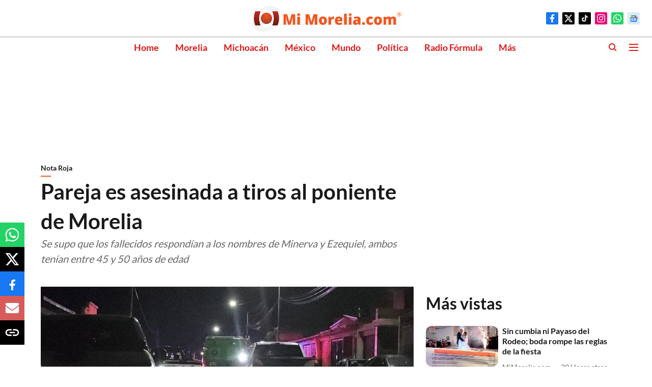

--- FILE ---
content_type: text/html; charset=utf-8
request_url: https://www.google.com/recaptcha/api2/aframe
body_size: 270
content:
<!DOCTYPE HTML><html><head><meta http-equiv="content-type" content="text/html; charset=UTF-8"></head><body><script nonce="E2LrkBLmViRU9fGN8gps5A">/** Anti-fraud and anti-abuse applications only. See google.com/recaptcha */ try{var clients={'sodar':'https://pagead2.googlesyndication.com/pagead/sodar?'};window.addEventListener("message",function(a){try{if(a.source===window.parent){var b=JSON.parse(a.data);var c=clients[b['id']];if(c){var d=document.createElement('img');d.src=c+b['params']+'&rc='+(localStorage.getItem("rc::a")?sessionStorage.getItem("rc::b"):"");window.document.body.appendChild(d);sessionStorage.setItem("rc::e",parseInt(sessionStorage.getItem("rc::e")||0)+1);localStorage.setItem("rc::h",'1764178783409');}}}catch(b){}});window.parent.postMessage("_grecaptcha_ready", "*");}catch(b){}</script></body></html>

--- FILE ---
content_type: application/javascript; charset=UTF-8
request_url: https://mimorelia.com/cdn-cgi/challenge-platform/h/b/scripts/jsd/13c98df4ef2d/main.js?
body_size: 4529
content:
window._cf_chl_opt={VnHPF6:'b'};~function(J4,U,K,k,i,h,A,X){J4=Q,function(L,R,JA,J3,x,W){for(JA={L:304,R:277,x:359,W:250,B:285,d:245,S:329,l:276,o:323,T:251,n:292,V:275,P:326},J3=Q,x=L();!![];)try{if(W=parseInt(J3(JA.L))/1*(parseInt(J3(JA.R))/2)+-parseInt(J3(JA.x))/3*(parseInt(J3(JA.W))/4)+-parseInt(J3(JA.B))/5*(-parseInt(J3(JA.d))/6)+-parseInt(J3(JA.S))/7*(parseInt(J3(JA.l))/8)+-parseInt(J3(JA.o))/9*(parseInt(J3(JA.T))/10)+parseInt(J3(JA.n))/11+-parseInt(J3(JA.V))/12*(-parseInt(J3(JA.P))/13),W===R)break;else x.push(x.shift())}catch(B){x.push(x.shift())}}(J,317583),U=this||self,K=U[J4(337)],k={},k[J4(314)]='o',k[J4(298)]='s',k[J4(267)]='u',k[J4(295)]='z',k[J4(313)]='n',k[J4(310)]='I',k[J4(338)]='b',i=k,U[J4(343)]=function(L,R,x,W,Jt,JT,Jo,JM,S,o,T,V,P,g){if(Jt={L:289,R:328,x:319,W:289,B:270,d:265,S:307,l:270,o:346,T:347,n:299,V:360,P:282},JT={L:288,R:299,x:308},Jo={L:317,R:332,x:268,W:302},JM=J4,R===null||void 0===R)return W;for(S=f(R),L[JM(Jt.L)][JM(Jt.R)]&&(S=S[JM(Jt.x)](L[JM(Jt.W)][JM(Jt.R)](R))),S=L[JM(Jt.B)][JM(Jt.d)]&&L[JM(Jt.S)]?L[JM(Jt.l)][JM(Jt.d)](new L[(JM(Jt.S))](S)):function(Y,Jr,F){for(Jr=JM,Y[Jr(JT.L)](),F=0;F<Y[Jr(JT.R)];Y[F+1]===Y[F]?Y[Jr(JT.x)](F+1,1):F+=1);return Y}(S),o='nAsAaAb'.split('A'),o=o[JM(Jt.o)][JM(Jt.T)](o),T=0;T<S[JM(Jt.n)];V=S[T],P=s(L,R,V),o(P)?(g=P==='s'&&!L[JM(Jt.V)](R[V]),JM(Jt.P)===x+V?B(x+V,P):g||B(x+V,R[V])):B(x+V,P),T++);return W;function B(Y,F,Jx){Jx=Q,Object[Jx(Jo.L)][Jx(Jo.R)][Jx(Jo.x)](W,F)||(W[F]=[]),W[F][Jx(Jo.W)](Y)}},h=J4(311)[J4(261)](';'),A=h[J4(346)][J4(347)](h),U[J4(281)]=function(L,R,JV,JU,x,W,B,S){for(JV={L:260,R:299,x:299,W:252,B:302,d:345},JU=J4,x=Object[JU(JV.L)](R),W=0;W<x[JU(JV.R)];W++)if(B=x[W],B==='f'&&(B='N'),L[B]){for(S=0;S<R[x[W]][JU(JV.x)];-1===L[B][JU(JV.W)](R[x[W]][S])&&(A(R[x[W]][S])||L[B][JU(JV.B)]('o.'+R[x[W]][S])),S++);}else L[B]=R[x[W]][JU(JV.d)](function(o){return'o.'+o})},X=function(JH,Je,JG,Jb,JF,Jc,R,x,W){return JH={L:279,R:357},Je={L:344,R:302,x:269,W:344,B:264,d:344},JG={L:299},Jb={L:290},JF={L:299,R:264,x:317,W:332,B:268,d:332,S:317,l:332,o:290,T:302,n:302,V:302,P:344,g:344,Y:317,F:332,b:268,G:290,e:302,H:290,I:302,y:344,Z:302,E:269},Jc=J4,R=String[Jc(JH.L)],x={'h':function(B,Jg){return Jg={L:341,R:264},null==B?'':x.g(B,6,function(d,JO){return JO=Q,JO(Jg.L)[JO(Jg.R)](d)})},'g':function(B,S,o,JN,T,V,P,Y,F,G,H,I,y,Z,E,J0,J1,J2){if(JN=Jc,null==B)return'';for(V={},P={},Y='',F=2,G=3,H=2,I=[],y=0,Z=0,E=0;E<B[JN(JF.L)];E+=1)if(J0=B[JN(JF.R)](E),Object[JN(JF.x)][JN(JF.W)][JN(JF.B)](V,J0)||(V[J0]=G++,P[J0]=!0),J1=Y+J0,Object[JN(JF.x)][JN(JF.d)][JN(JF.B)](V,J1))Y=J1;else{if(Object[JN(JF.S)][JN(JF.l)][JN(JF.B)](P,Y)){if(256>Y[JN(JF.o)](0)){for(T=0;T<H;y<<=1,Z==S-1?(Z=0,I[JN(JF.T)](o(y)),y=0):Z++,T++);for(J2=Y[JN(JF.o)](0),T=0;8>T;y=1.4&J2|y<<1.45,Z==S-1?(Z=0,I[JN(JF.T)](o(y)),y=0):Z++,J2>>=1,T++);}else{for(J2=1,T=0;T<H;y=J2|y<<1.19,S-1==Z?(Z=0,I[JN(JF.n)](o(y)),y=0):Z++,J2=0,T++);for(J2=Y[JN(JF.o)](0),T=0;16>T;y=y<<1.19|1.91&J2,S-1==Z?(Z=0,I[JN(JF.V)](o(y)),y=0):Z++,J2>>=1,T++);}F--,F==0&&(F=Math[JN(JF.P)](2,H),H++),delete P[Y]}else for(J2=V[Y],T=0;T<H;y=J2&1|y<<1.76,S-1==Z?(Z=0,I[JN(JF.n)](o(y)),y=0):Z++,J2>>=1,T++);Y=(F--,F==0&&(F=Math[JN(JF.g)](2,H),H++),V[J1]=G++,String(J0))}if(''!==Y){if(Object[JN(JF.Y)][JN(JF.F)][JN(JF.b)](P,Y)){if(256>Y[JN(JF.G)](0)){for(T=0;T<H;y<<=1,S-1==Z?(Z=0,I[JN(JF.V)](o(y)),y=0):Z++,T++);for(J2=Y[JN(JF.G)](0),T=0;8>T;y=y<<1.47|1.05&J2,S-1==Z?(Z=0,I[JN(JF.n)](o(y)),y=0):Z++,J2>>=1,T++);}else{for(J2=1,T=0;T<H;y=J2|y<<1.68,Z==S-1?(Z=0,I[JN(JF.e)](o(y)),y=0):Z++,J2=0,T++);for(J2=Y[JN(JF.H)](0),T=0;16>T;y=1&J2|y<<1.98,S-1==Z?(Z=0,I[JN(JF.I)](o(y)),y=0):Z++,J2>>=1,T++);}F--,F==0&&(F=Math[JN(JF.y)](2,H),H++),delete P[Y]}else for(J2=V[Y],T=0;T<H;y=1.75&J2|y<<1.99,Z==S-1?(Z=0,I[JN(JF.e)](o(y)),y=0):Z++,J2>>=1,T++);F--,F==0&&H++}for(J2=2,T=0;T<H;y=J2&1.19|y<<1,S-1==Z?(Z=0,I[JN(JF.Z)](o(y)),y=0):Z++,J2>>=1,T++);for(;;)if(y<<=1,S-1==Z){I[JN(JF.V)](o(y));break}else Z++;return I[JN(JF.E)]('')},'j':function(B,Ja){return Ja=Jc,B==null?'':B==''?null:x.i(B[Ja(JG.L)],32768,function(d,Jk){return Jk=Ja,B[Jk(Jb.L)](d)})},'i':function(B,S,o,Ji,T,V,P,Y,F,G,H,I,y,Z,E,J0,J2,J1){for(Ji=Jc,T=[],V=4,P=4,Y=3,F=[],I=o(0),y=S,Z=1,G=0;3>G;T[G]=G,G+=1);for(E=0,J0=Math[Ji(Je.L)](2,2),H=1;H!=J0;J1=y&I,y>>=1,0==y&&(y=S,I=o(Z++)),E|=(0<J1?1:0)*H,H<<=1);switch(E){case 0:for(E=0,J0=Math[Ji(Je.L)](2,8),H=1;J0!=H;J1=y&I,y>>=1,0==y&&(y=S,I=o(Z++)),E|=H*(0<J1?1:0),H<<=1);J2=R(E);break;case 1:for(E=0,J0=Math[Ji(Je.L)](2,16),H=1;H!=J0;J1=I&y,y>>=1,0==y&&(y=S,I=o(Z++)),E|=H*(0<J1?1:0),H<<=1);J2=R(E);break;case 2:return''}for(G=T[3]=J2,F[Ji(Je.R)](J2);;){if(Z>B)return'';for(E=0,J0=Math[Ji(Je.L)](2,Y),H=1;H!=J0;J1=y&I,y>>=1,0==y&&(y=S,I=o(Z++)),E|=H*(0<J1?1:0),H<<=1);switch(J2=E){case 0:for(E=0,J0=Math[Ji(Je.L)](2,8),H=1;H!=J0;J1=y&I,y>>=1,0==y&&(y=S,I=o(Z++)),E|=(0<J1?1:0)*H,H<<=1);T[P++]=R(E),J2=P-1,V--;break;case 1:for(E=0,J0=Math[Ji(Je.L)](2,16),H=1;H!=J0;J1=y&I,y>>=1,y==0&&(y=S,I=o(Z++)),E|=H*(0<J1?1:0),H<<=1);T[P++]=R(E),J2=P-1,V--;break;case 2:return F[Ji(Je.x)]('')}if(0==V&&(V=Math[Ji(Je.W)](2,Y),Y++),T[J2])J2=T[J2];else if(P===J2)J2=G+G[Ji(Je.B)](0);else return null;F[Ji(Je.R)](J2),T[P++]=G+J2[Ji(Je.B)](0),V--,G=J2,0==V&&(V=Math[Ji(Je.d)](2,Y),Y++)}}},W={},W[Jc(JH.R)]=x.h,W}(),D();function f(L,Jw,JR,R){for(Jw={L:319,R:260,x:352},JR=J4,R=[];L!==null;R=R[JR(Jw.L)](Object[JR(Jw.R)](L)),L=Object[JR(Jw.x)](L));return R}function Q(L,q,R){return R=J(),Q=function(x,M,r){return x=x-241,r=R[x],r},Q(L,q)}function D(Jm,JE,Jy,Jj,L,R,x,W,B){if(Jm={L:286,R:274,x:334,W:325,B:280,d:280,S:291,l:266},JE={L:334,R:325,x:266},Jy={L:330},Jj=J4,L=U[Jj(Jm.L)],!L)return;if(!O())return;(R=![],x=L[Jj(Jm.R)]===!![],W=function(Js,d){if(Js=Jj,!R){if(R=!![],!O())return;d=z(),N(d.r,function(S){C(L,S)}),d.e&&a(Js(Jy.L),d.e)}},K[Jj(Jm.x)]!==Jj(Jm.W))?W():U[Jj(Jm.B)]?K[Jj(Jm.d)](Jj(Jm.S),W):(B=K[Jj(Jm.l)]||function(){},K[Jj(Jm.l)]=function(Jf){Jf=Jj,B(),K[Jf(JE.L)]!==Jf(JE.R)&&(K[Jf(JE.x)]=B,W())})}function j(L,R,Jd,JL){return Jd={L:243,R:317,x:356,W:268,B:252,d:262},JL=J4,R instanceof L[JL(Jd.L)]&&0<L[JL(Jd.L)][JL(Jd.R)][JL(Jd.x)][JL(Jd.W)](R)[JL(Jd.B)](JL(Jd.d))}function J(Q0){return Q0='6981YBoZpR,createElement,getOwnPropertyNames,112LHiEyJ,error on cf_chl_props,postMessage,hasOwnProperty,clientInformation,readyState,onerror,errorInfoObject,document,boolean,source,style,QtM7LSZx-HvJoIfOpKPDBiTGq2R15h6mVyrNWF8aUej340sz9XlkEAnwY$bd+uCcg,catch,BAnB4,pow,map,includes,bind,navigator,detail,POST,http-code:,getPrototypeOf,NUDr6,cloudflare-invisible,/cdn-cgi/challenge-platform/h/,toString,ykkwCoszw,/b/ov1/0.5628874999941164:1764177108:5dcVi-qYpAhkiogN-JdWOa8L2UztkcWX8acRnLjmOvg/,1263555xxMgOi,isNaN,stringify,error,body,Function,jsd,138HYHKUl,xhr-error,msg,XMLHttpRequest,isArray,4vtYduM,30KkwSYE,indexOf,ontimeout,iframe,chlApiSitekey,removeChild,mAxV0,/invisible/jsd,now,keys,split,[native code],function,charAt,from,onreadystatechange,undefined,call,join,Array,/jsd/oneshot/13c98df4ef2d/0.5628874999941164:1764177108:5dcVi-qYpAhkiogN-JdWOa8L2UztkcWX8acRnLjmOvg/,timeout,success,api,5268Phtsll,163136cLynvK,2ToSLsy,send,fromCharCode,addEventListener,Jxahl3,d.cookie,VnHPF6,tabIndex,75310bXJTPo,__CF$cv$params,open,sort,Object,charCodeAt,DOMContentLoaded,4581203hkuyCI,random,status,symbol,chctx,_cf_chl_opt,string,length,floor,parent,push,contentDocument,112277boTdGg,sid,appendChild,Set,splice,onload,bigint,_cf_chl_opt;WVJdi2;tGfE6;eHFr4;rZpcH7;DMab5;uBWD2;TZOO6;NFIEc5;SBead5;rNss8;ssnu4;WlNXb1;QNPd6;BAnB4;Jxahl3;fLDZ5;fAvt5,chlApiRumWidgetAgeMs,number,object,chlApiClientVersion,chlApiUrl,prototype,contentWindow,concat,display: none,event,BHcSU3,137637LpZKtf,wfJU3,loading'.split(','),J=function(){return Q0},J()}function z(JP,JK,x,W,B,d,S){JK=(JP={L:327,R:254,x:340,W:320,B:284,d:242,S:306,l:318,o:333,T:348,n:303,V:256},J4);try{return x=K[JK(JP.L)](JK(JP.R)),x[JK(JP.x)]=JK(JP.W),x[JK(JP.B)]='-1',K[JK(JP.d)][JK(JP.S)](x),W=x[JK(JP.l)],B={},B=BAnB4(W,W,'',B),B=BAnB4(W,W[JK(JP.o)]||W[JK(JP.T)],'n.',B),B=BAnB4(W,x[JK(JP.n)],'d.',B),K[JK(JP.d)][JK(JP.V)](x),d={},d.r=B,d.e=null,d}catch(l){return S={},S.r={},S.e=l,S}}function O(Ju,J6,L,R,x,W){return Ju={L:286,R:300,x:300,W:259},J6=J4,L=U[J6(Ju.L)],R=3600,x=Math[J6(Ju.R)](+atob(L.t)),W=Math[J6(Ju.x)](Date[J6(Ju.W)]()/1e3),W-x>R?![]:!![]}function N(L,R,JC,JD,JX,Jz,J7,x,W){JC={L:286,R:248,x:287,W:350,B:355,d:297,S:283,l:271,o:274,T:272,n:253,V:309,P:335,g:278,Y:357,F:361},JD={L:246},JX={L:294,R:273,x:351},Jz={L:272},J7=J4,x=U[J7(JC.L)],W=new U[(J7(JC.R))](),W[J7(JC.x)](J7(JC.W),J7(JC.B)+U[J7(JC.d)][J7(JC.S)]+J7(JC.l)+x.r),x[J7(JC.o)]&&(W[J7(JC.T)]=5e3,W[J7(JC.n)]=function(J8){J8=J7,R(J8(Jz.L))}),W[J7(JC.V)]=function(J9){J9=J7,W[J9(JX.L)]>=200&&W[J9(JX.L)]<300?R(J9(JX.R)):R(J9(JX.x)+W[J9(JX.L)])},W[J7(JC.P)]=function(JJ){JJ=J7,R(JJ(JD.L))},W[J7(JC.g)](X[J7(JC.Y)](JSON[J7(JC.F)](L)))}function C(x,W,Jv,Jh,B,d,S){if(Jv={L:354,R:274,x:273,W:339,B:305,d:321,S:301,l:331,o:339,T:321,n:241,V:349,P:301,g:331},Jh=J4,B=Jh(Jv.L),!x[Jh(Jv.R)])return;W===Jh(Jv.x)?(d={},d[Jh(Jv.W)]=B,d[Jh(Jv.B)]=x.r,d[Jh(Jv.d)]=Jh(Jv.x),U[Jh(Jv.S)][Jh(Jv.l)](d,'*')):(S={},S[Jh(Jv.o)]=B,S[Jh(Jv.B)]=x.r,S[Jh(Jv.T)]=Jh(Jv.n),S[Jh(Jv.V)]=W,U[Jh(Jv.P)][Jh(Jv.g)](S,'*'))}function c(L,Jp,J5){return Jp={L:293},J5=J4,Math[J5(Jp.L)]()<L}function a(W,B,JB,JQ,d,S,l,o,T,n,V,P){if(JB={L:247,R:241,x:286,W:355,B:297,d:283,S:358,l:258,o:248,T:287,n:350,V:272,P:253,g:255,Y:297,F:324,b:316,G:353,e:312,H:297,I:322,y:315,Z:297,E:257,m:336,v:296,J0:339,J1:244,J2:278,Jd:357},JQ=J4,!c(.01))return![];S=(d={},d[JQ(JB.L)]=W,d[JQ(JB.R)]=B,d);try{l=U[JQ(JB.x)],o=JQ(JB.W)+U[JQ(JB.B)][JQ(JB.d)]+JQ(JB.S)+l.r+JQ(JB.l),T=new U[(JQ(JB.o))](),T[JQ(JB.T)](JQ(JB.n),o),T[JQ(JB.V)]=2500,T[JQ(JB.P)]=function(){},n={},n[JQ(JB.g)]=U[JQ(JB.Y)][JQ(JB.F)],n[JQ(JB.b)]=U[JQ(JB.B)][JQ(JB.G)],n[JQ(JB.e)]=U[JQ(JB.H)][JQ(JB.I)],n[JQ(JB.y)]=U[JQ(JB.Z)][JQ(JB.E)],V=n,P={},P[JQ(JB.m)]=S,P[JQ(JB.v)]=V,P[JQ(JB.J0)]=JQ(JB.J1),T[JQ(JB.J2)](X[JQ(JB.Jd)](P))}catch(g){}}function s(L,R,x,Jl,Jq,W){Jq=(Jl={L:342,R:270,x:249,W:263},J4);try{return R[x][Jq(Jl.L)](function(){}),'p'}catch(B){}try{if(R[x]==null)return R[x]===void 0?'u':'x'}catch(S){return'i'}return L[Jq(Jl.R)][Jq(Jl.x)](R[x])?'a':R[x]===L[Jq(Jl.R)]?'p5':R[x]===!0?'T':R[x]===!1?'F':(W=typeof R[x],Jq(Jl.W)==W?j(L,R[x])?'N':'f':i[W]||'?')}}()

--- FILE ---
content_type: application/javascript; charset=utf-8
request_url: https://fundingchoicesmessages.google.com/f/AGSKWxUU_EF35fkPEPIqYv_QbtYKqa5Q-IdfiG9BVxpezWoW-i374Ni0jMVk7WiEJ7TVtqFMPVYskROxgqsU_kq72ttkZki3Eh-9pidNTYfNfQc0Pk5d7UEcjoKtuja1jmD91Qvu_LcgUVysNGrhe7XLQuYQp08STUOpxOowAa7T76wLU1U158Lfg2G0fbvq/_/thumb-ads./headerad._120x800a._555x70./getads-
body_size: -1289
content:
window['c93cf0bb-fce9-4266-ab44-3d3e36b639d1'] = true;